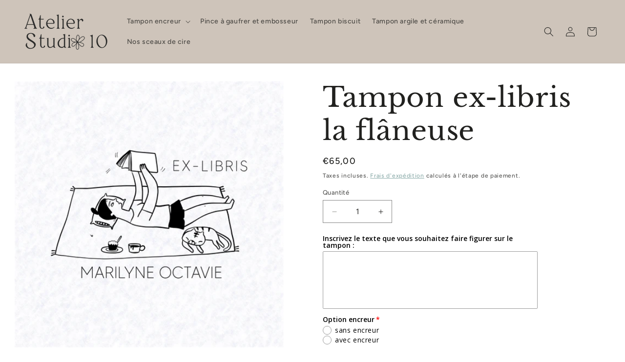

--- FILE ---
content_type: text/javascript; charset=utf-8
request_url: https://www.atelierstudio10.com/products/option-set-346799-radio-2.js
body_size: -519
content:
{"id":8507632845140,"title":"Délais de fabrication (hors WE et jours fériés)","handle":"option-set-346799-radio-2","description":null,"published_at":"2023-08-29T10:17:16+02:00","created_at":"2023-08-29T10:17:16+02:00","vendor":"Atelier Studio 10","type":"","tags":["globo-product-options","option-set-346799-radio-2"],"price":2500,"price_min":2500,"price_max":2500,"available":true,"price_varies":false,"compare_at_price":null,"compare_at_price_min":0,"compare_at_price_max":0,"compare_at_price_varies":false,"variants":[{"id":46867828900180,"title":"Délais de fabrication - 2 à 3 jours ouvrés","option1":"Délais de fabrication - 2 à 3 jours ouvrés","option2":null,"option3":null,"sku":"","requires_shipping":true,"taxable":true,"featured_image":null,"available":true,"name":"Délais de fabrication (hors WE et jours fériés) - Délais de fabrication - 2 à 3 jours ouvrés","public_title":"Délais de fabrication - 2 à 3 jours ouvrés","options":["Délais de fabrication - 2 à 3 jours ouvrés"],"price":2500,"weight":0,"compare_at_price":null,"inventory_management":"shopify","barcode":null,"requires_selling_plan":false,"selling_plan_allocations":[]}],"images":[],"featured_image":null,"options":[{"name":"Title","position":1,"values":["Délais de fabrication - 2 à 3 jours ouvrés"]}],"url":"\/products\/option-set-346799-radio-2","requires_selling_plan":false,"selling_plan_groups":[]}

--- FILE ---
content_type: text/javascript; charset=utf-8
request_url: https://www.atelierstudio10.com/products/encreur-a-sechage-rapide-pour-papiers-et-supports-non-absorbants.js
body_size: 25
content:
{"id":8632460181844,"title":"Encreur à séchage rapide pour papiers et supports non absorbants","handle":"encreur-a-sechage-rapide-pour-papiers-et-supports-non-absorbants","description":"","published_at":"2023-10-26T22:11:31+02:00","created_at":"2023-10-26T22:11:31+02:00","vendor":"Atelier Studio 10","type":"","tags":[],"price":990,"price_min":990,"price_max":990,"available":false,"price_varies":false,"compare_at_price":null,"compare_at_price_min":0,"compare_at_price_max":0,"compare_at_price_varies":false,"variants":[{"id":47098989019476,"title":"Default Title","option1":"Default Title","option2":null,"option3":null,"sku":"","requires_shipping":true,"taxable":true,"featured_image":null,"available":false,"name":"Encreur à séchage rapide pour papiers et supports non absorbants","public_title":null,"options":["Default Title"],"price":990,"weight":0,"compare_at_price":null,"inventory_management":"shopify","barcode":"","requires_selling_plan":false,"selling_plan_allocations":[]}],"images":[],"featured_image":null,"options":[{"name":"Title","position":1,"values":["Default Title"]}],"url":"\/products\/encreur-a-sechage-rapide-pour-papiers-et-supports-non-absorbants","requires_selling_plan":false,"selling_plan_groups":[]}